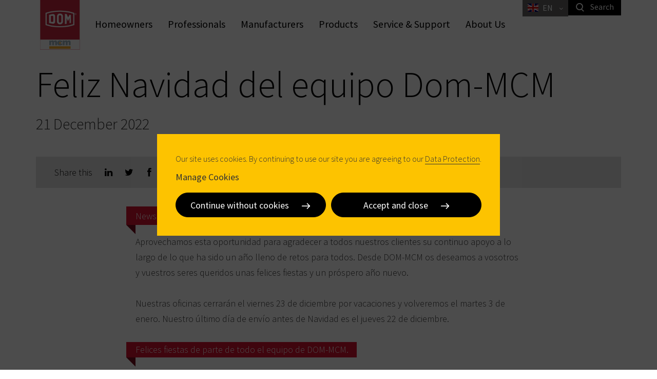

--- FILE ---
content_type: text/html; charset=utf-8
request_url: https://www.dom-security.com/es/en/newsroom/local-news/feliz-navidad-del-equipo-dom-mcm?u=https://www.dom-security.com/es/en/newsroom/local-news/feliz-navidad-del-equipo-dom-mcm
body_size: -15400
content:


<!DOCTYPE html>
<html lang="en" class=" dom">
<head>
    <meta charset="utf-8">
    <meta name="viewport" content="width=device-width, initial-scale=1" />
    <meta name="templateDisplayName" content="News Details Page" />

    
    <title>Feliz Navidad del equipo Dom-MCM</title>
<meta name="description" content="" />


        <link rel="alternate" href="https://www.dom-security.com/es/en/newsroom/local-news/feliz-navidad-del-equipo-dom-mcm" hreflang="en-es" />
        <link rel="alternate" href="https://www.dom-security.com/es/es/newsroom/local-news/feliz-navidad-del-equipo-dom-mcm" hreflang="es-es" />


        <meta property="og:title" content="Feliz Navidad del equipo Dom-MCM" />
        <meta property="og:image" content="https://p-cdn-sfpi.azureedge.net/es/en/-/media/DOM/DOM-MCM/News/DOM-Tapkey-best-wishes-social-media-1080x1080.jpg?modified=20230217090100&amp;extension=webp" />
            <link rel="preload" href="https://p-cdn-sfpi.azureedge.net/es/en/-/media/DOM/DOM-MCM/News/DOM-Tapkey-best-wishes-social-media-1080x1080.jpg?modified=20230217090100&amp;extension=webp" as="image" />
        <meta property="og:locale" content="en" />
        <meta property="og:url" content="https://www.dom-security.com/es/en/newsroom/local-news/feliz-navidad-del-equipo-dom-mcm" />

    <meta name="twitter:card" content="summary_large_image" />
            <meta name="twitter:site" content="@DOM_UK" />
            <meta name="twitter:title" content="Feliz Navidad del equipo Dom-MCM" />
            <meta name="twitter:image" content="https://p-cdn-sfpi.azureedge.net/es/en/-/media/DOM/DOM-MCM/News/DOM-Tapkey-best-wishes-social-media-1080x1080.jpg?modified=20230217090100&amp;extension=webp" />
            <meta name="twitter:url" content="https://www.dom-security.com/es/en/newsroom/local-news/feliz-navidad-del-equipo-dom-mcm" />

                <link rel="Shortcut icon" href="https://p-cdn-sfpi.azureedge.net/es/en/-/media/DOM/DOM-Global/Image/Favicons/favicon-32x32.png?modified=20190605135713&amp;extension=webp"/>


    <style>
        html { visibility: hidden; }
    </style>
    <link href="/bundles/dom-css?v=L6u73cCCFCOegiZw4NBByj2ZRN0i9191vyOCTFv4GkI1" rel="stylesheet"/>

    <style type="text/css">#submitFOF { display: block !important }
.electric-green-section { background-color: #86bc25; color: x; }
.embed-container iframe { height: 100% !important; }
a.text-link-more:not([href]) { display: none; }
section a[class]:not([href]):not([data-scroll-to]):not(.product-filters-active):not(.btn-filter-popup-toggle-open):not(.btn-dismiss):not(.btn-show-results):not(.forms-section a) { display: none; }
footer a[class]:not([href]) { display: none; }

.product-item .product-item-img { -webkit-justify-content: center; -ms-flex-pack: center; justify-content: center; -webkit-flex-direction: column; -ms-flex-direction: column; flex-direction: column; }
.product-item .product-item-img img { margin: auto; }
.product-filters-category-img, .product-filters-subcategory-img { -webkit-justify-content: center; -ms-flex-pack: center; justify-content: center; -webkit-flex-direction: column; -ms-flex-direction: column; flex-direction: column; }
.product-filters-category-img img, .product-filters-subcategory-img img { margin: auto; }

.product-section-body { font-weight: 400; color: #646363; }
.product-section-body .list.accordion-list .accordion-target p { font-weight: inherit; color: inherit; }

header.empty-header + *:not(.page-header):not(.hero-2):not(.hero-support):not(.hero-search-result) { margin-top: 0 !important; }
.hero-2 .back-button a:not([href]) { display: none; }
.product-header { padding-top: 0; }

.dealer-search-result .dealer-title { max-width: calc(100% - 10rem); }
.dealer-search-result:after { content: "" "" ; display: table; clear: both; }

.product-overview-footer { margin-top: 1rem !important }

.feature-block-image {align-items: flex-start;}

section .container .row .form-wrapper form section .container { width: 100% }

.find-a-dealer .dealer-search-result .dealer-link:after { content: '\A'; }

form[data-sc-fxb] .container >*:not(.form-submit-border):not([class*="form-col-"]) {width: 100%;} 

/*DELETE WHEN DOMCI-1816 DEPLOYED TO PROD */
.address-book-results-export { padding: 0.2rem 0.9rem; margin-bottom: 0.6rem;}

.align-self-start { align-self: start }</style>
    <!-- preload fonts -->
        <link rel="preload" href="/design/fonts/SourceSansPro-Light.woff2" as="font" type="font/woff2" crossorigin="anonymous">
        <link rel="preload" href="/design/fonts/SourceSansPro-Regular.woff2" as="font" type="font/woff2" crossorigin="anonymous">
        <link rel="preload" href="/design/fonts/SourceSansPro-SemiBold.woff2" as="font" type="font/woff2" crossorigin="anonymous">
        <link rel="preload" href="/design/fonts/SourceSansPro-LightItalic.woff2" as="font" type="font/woff2" crossorigin="anonymous">
        <link rel="preload" href="/design/fonts/SourceSansPro-Italic.woff2" as="font" type="font/woff2" crossorigin="anonymous">


    
    <script>dataLayer = [];</script>
    <link rel='preload' as='script' href='/bundles/dom-js-top?v=f3_ZPhvdEuIbploFAMluSlOawFoVMB4uthn1JOuimhA1'></link>

    <link rel='preload' as='script' href='/bundles/dom-js-bottom?v=L20LdkoHdgKFBnaXseGa4xZYR_LfQSheX8mBfs8Jiw41'></link>

    <script src='/bundles/dom-js-top?v=f3_ZPhvdEuIbploFAMluSlOawFoVMB4uthn1JOuimhA1'></script>

</head>
<body data-siteroot="/es/en" data-id="{5983C440-BDD4-4BD6-AED5-CEE9FDC2B76F}">
<!-- Matomo Tag Manager -->
<script>
var _mtm = window._mtm = window._mtm || [];
_mtm.push({'mtm.startTime': (new Date().getTime()), 'event': 'mtm.Start'});
var d=document, g=d.createElement('script'), s=d.getElementsByTagName('script')[0];
g.async=true; g.src='https://cdn.matomo.cloud/sfpi.matomo.cloud/container_HaB7rcKh.js'; s.parentNode.insertBefore(g,s);
</script>
<!-- End Matomo Tag Manager -->    
    <script type="application/ld+json">{ "@context": "http://schema.org", "@type": "BreadcrumbList", "itemListElement":[{"@type": "ListItem","position": 1,"item":{"@id": "https://www.dom-security.com/es/en/products","name": "Products"}}]}</script>

    






<!-- BEGIN NOINDEX -->
<header class="hidden-print">
    <div class="container">

        

<nav class="country-navigation-bar navbar light-bg " data-apihighlighturl="/es/en/api/search/highlight">
    <div class="navbar-header">
        <button type="button" class="navbar-toggle collapsed" data-toggle="collapse" data-target="#navbar-collapse" aria-expanded="false">
            <span class="sr-only">Toggle navigation</span>
        </button>
    </div>

    

<a class="navbar-brand" aria-label="home" href="/es/en">
                <img src="https://p-cdn-sfpi.azureedge.net/es/en/-/media/DOM/DOM-MCM/documentos-utilizados/DOM-MCM/Logos/Logo-DOM-MCM-Main.png?modified=20190114100135&amp;extension=webp&amp;modified=20190114100135" class="image" width="97" height="97" alt="DOM MCM Logo"/>
    </a>
    <div class="collapse navbar-collapse " id="navbar-collapse">
        <ul class="nav navbar-nav ">
                    <li class="">
                        <a href="/es/en/particulares" >
                        Homeowners
                        </a>
                    </li>
                    <li class="">
                        <a href="/es/en/profesionales" >
                        Professionals
                        </a>
                    </li>
                    <li class="hide-mobile">
                        <a href="/es/en/manufacturers" >
                        Manufacturers
                        </a>
                    </li>
    <li class="dropdown horizontal-dropdown slide-dropdown  ">
        <a href="" class="dropdown-toggle" data-toggle="dropdown" role="button" aria-haspopup="true" aria-expanded="false">
            Products
        </a>
        <div class="sub-parent-1">
            <div class="sub-parent-3">
                <div class="dropdown-menu horizontal-multi-level-menu">
                    <a href="#" class="text-link-less visible-xs visible-sm dropdown-back-btn" role="button">
                        Back to menu
                    </a>
                    <div class="row eh-grid">
                            <div class="single-col">
                                <div class="menu-lvl-container">
                                    <h3 class="menu-lvl-title" data-component="Dom.Accordion" data-parent=".horizontal-multi-level-menu" data-target="#accordion-target-1" aria-expanded="false">Door Hardware</h3>
                                        <ul class="menu-lvl-list accordion-target" id="accordion-target-1">
                                                    <li class="">
                                                        <a href="/es/en/products?theme=door-hardware&amp;category1=mechanical-cylinders" >
                                                        Cylinders
                                                        </a>
                                                    </li>
                                                    <li class="">
                                                        <a href="/es/en/products?theme=door-hardware&amp;category1=mechanical-locks" >
                                                        Locks
                                                        </a>
                                                    </li>
                                                    <li class="">
                                                        <a href="/es/en/products?theme=door-hardware&amp;category1=door-closers"  data-prod-cat="Not a Home Owner Product">
                                                        Door Closers
                                                        </a>
                                                    </li>
                                                    <li class="">
                                                        <a href="/es/en/products?theme=door-hardware&amp;category1=panic-harware-exit-devices"  data-prod-cat="Not a Home Owner Product">
                                                        Anti-Panic Hardware
                                                        </a>
                                                    </li>
                                                    <li class="">
                                                        <a href="/es/en/products?theme=door-hardware&amp;category1=padlocks" >
                                                        Padlocks
                                                        </a>
                                                    </li>
                                                    <li class="">
                                                        <a href="/es/en/products?theme=door-hardware&amp;category1=electric-locks" >
                                                        Electric Locks
                                                        </a>
                                                    </li>
                                        </ul>
                                </div>
                            </div>
                            <div class="single-col">
                                <div class="menu-lvl-container">
                                    <h3 class="menu-lvl-title" data-component="Dom.Accordion" data-parent=".horizontal-multi-level-menu" data-target="#accordion-target-2" aria-expanded="false">Digital Access Control</h3>
                                        <ul class="menu-lvl-list accordion-target" id="accordion-target-2">
                                                    <li class="">
                                                        <a href="/es/en/products?theme=electronics&amp;category1=digital-cylinders" >
                                                        Digital Cylinders
                                                        </a>
                                                    </li>
                                                    <li class="">
                                                        <a href="/es/en/products?theme=electronics&amp;category1=digital-handles"  data-prod-cat="Not a Home Owner Product">
                                                        Handle Readers
                                                        </a>
                                                    </li>
                                                    <li class="">
                                                        <a href="/es/en/products?theme=electronics&amp;category1=wall-readers-and-terminals"  data-prod-cat="Not a Home Owner Product">
                                                        Wall Readers
                                                        </a>
                                                    </li>
                                                    <li class="">
                                                        <a href="/es/en/products?theme=electronics&amp;category1=apps-software" >
                                                        Apps &amp; Software
                                                        </a>
                                                    </li>
                                                    <li class="">
                                                        <a href="/es/en/products?theme=electronics&amp;category1=media" >
                                                        Media
                                                        </a>
                                                    </li>
                                                    <li class="">
                                                        <a href="/es/en/products?theme=electronics&amp;category1=programming-equipment" >
                                                        Programming Equipment
                                                        </a>
                                                    </li>
                                        </ul>
                                </div>
                            </div>
                            <div class="single-col">
                                <div class="menu-lvl-container">
                                    <h3 class="menu-lvl-title" data-component="Dom.Accordion" data-parent=".horizontal-multi-level-menu" data-target="#accordion-target-3" aria-expanded="false">Industrial Locking Equipment</h3>
                                        <ul class="menu-lvl-list accordion-target" id="accordion-target-3">
                                                    <li class="">
                                                        <a href="/es/en/products?theme=industrial-locking-equipment&amp;category1=furniture-locks"  data-prod-cat="Not a Home Owner Product">
                                                        Furniture Locks
                                                        </a>
                                                    </li>
                                                    <li class="">
                                                        <a href="/es/en/products?theme=industrial-locking-equipment&amp;category1=digital-furniture-locks"  data-prod-cat="Not a Home Owner Product">
                                                        Digital Furniture Locks
                                                        </a>
                                                    </li>
                                                    <li class="">
                                                        <a href="/es/en/products?theme=industrial-locking-equipment&amp;category1=anti-tilt-systems"  data-prod-cat="Not a Home Owner Product">
                                                        Anti-Tilt Systems
                                                        </a>
                                                    </li>
                                                    <li class="">
                                                        <a href="/es/en/products?theme=industrial-locking-equipment&amp;category1=trapped-key-interlocking-systems"  data-prod-cat="Not a Home Owner Product">
                                                        Trapped Key Interlocking Systems
                                                        </a>
                                                    </li>
                                        </ul>
                                </div>
                            </div>
                    </div>
                        <ul class="dropdown-actions">
                                <li class=""><a href="/es/en/products/help-me-select">Don&#39;t know the meaning of a category? <i class="icon-question-mark" aria-hidden="true"></i></a></li>
                            <li class="pull-right">
                                <div class="checkbox toggle-checkbox">
                                    <input  type="checkbox" id="menuHighlight" data-component="CategoryHighlight" data-prod-cat="homeowner"/><label for="menuHighlight">Highlight Homeowners Products</label>
                                </div>
                            </li>
                        </ul>
                </div>
            </div>
        </div>
    </li>
                    <li class="">
                        <a href="/es/en/service-and-support" >
                        Service & Support
                        </a>
                    </li>
                    <li class="hide-mobile">
                        <a href="/es/en/about-us" >
                        About Us
                        </a>
                    </li>
                                            </ul>
    </div><!-- /.navbar-collapse -->
    <a class="dismiss-dropdown" aria-label="close"><span class="icon-times"></span></a>
</nav>





        <div class="top-links">



                <div class="language-switcher">
                        <a class="lang-selector dropdown-toggle" href="#" data-toggle="dropdown">
        <span class="lang-selected">
            <span class="flag-icon flag-icon-gb"></span>
            <span class="lang-id">en</span>
            <span class="lang-name" lang="en"></span>
        </span>
    </a>
    <ul class="head-list dropdown-menu with-arrow">
            <li>
                <a href="/es/en/newsroom/local-news/feliz-navidad-del-equipo-dom-mcm" hreflang="en" class="active">
                    <span class="flag-icon flag-icon-gb"></span>
                    <span class="lang-id">en</span>
                    <span class="lang-name" lang="en"></span>
                </a>
            </li>
            <li>
                <a href="/es/es/newsroom/local-news/feliz-navidad-del-equipo-dom-mcm" hreflang="es">
                    <span class="flag-icon flag-icon-es"></span>
                    <span class="lang-id">es</span>
                    <span class="lang-name" lang="es"></span>
                </a>
            </li>
    </ul>

                </div>

                    <div class="search-box">
                        <a class="btn-search" aria-label="search" data-js="free-text-search-btn">
                            <i class="icon-search" aria-hidden="true"></i>
                            <span>Search</span>
                        </a>
                    </div>
            
           
            
        </div>

        <div class="search-container" data-component="Dom.Search" data-search-endpoint="/es/en/api/search/searchglobal" data-search-delay="500" data-page-size="5">
            <div class="sub-parent-1">
                <div class="sub-parent-3">
                    <div class="container">
                        <div class="search-pane">
                            <a class="btn btn-search" aria-label="search">
                                <span class="icon-search"></span>
                            </a>
                            <input type="text" placeholder="Type here" />
                            <a class="btn btn-dismiss" aria-label="close">
                                <span class="icon-times"></span>
                            </a>
                        </div>
                    </div>
                </div>
            </div>
            <div class="search-results">
                <div class="sub-parent-1">
                    <div class="sub-parent-3">
                        <div class="container">
                            <ul class="results-container" data-js="results-container"></ul>
                            <div class="no-results-container" data-js="no-results-container" style="display: none;">
                                <p>No results found</p>
                            </div>
                            <div class="suggestion-container" data-js="suggestion-container" style="display: none;">
                                <a href="#">Did you maybe mean <strong></strong>?</a>
                            </div>
                                    <a data-url="?searchTerm={0}" href="" class="btn btn-secondary btn-all btn-search-all ">View all results <span data-js="total-results"></span></a>
                        </div>
                    </div>
                </div>
            </div>
        </div>
    </div>
</header>
<!-- END NOINDEX -->
    <!-- BEGIN NOINDEX -->

<div class="container">
</div>
    <!-- END NOINDEX -->


<div class="container">
    <div class="news-title title-subtitle">
        <h1 class="title">Feliz Navidad del equipo Dom-MCM</h1>
        <p class="h3 date">
            21 December 2022
        </p>
    </div>
</div>
<div class="container hidden-print">
    <div class="share-block">
        Share this
        <a href="https://www.linkedin.com/shareArticle?url=https://www.dom-security.com/es/en/newsroom/local-news/feliz-navidad-del-equipo-dom-mcm?u=https://www.dom-security.com/es/en/newsroom/local-news/feliz-navidad-del-equipo-dom-mcm&amp;title=Feliz Navidad del equipo Dom-MCM&amp;summary=https://www.dom-security.com/es/en/newsroom/local-news/feliz-navidad-del-equipo-dom-mcm?u=https://www.dom-security.com/es/en/newsroom/local-news/feliz-navidad-del-equipo-dom-mcm&amp;" target="_blank" aria-label="share to linkedin"><i class="fa fa-linkedin" aria-hidden="true"></i></a>
        <a href="https://www.dom-security.com/es/en/newsroom/local-news/feliz-navidad-del-equipo-dom-mcm?u=https://www.dom-security.com/es/en/newsroom/local-news/feliz-navidad-del-equipo-dom-mcm" target="_blank" aria-label="share to twitter"><i class="fa fa-twitter" aria-hidden="true"></i></a>
        <a href="?u=https://www.dom-security.com/es/en/newsroom/local-news/feliz-navidad-del-equipo-dom-mcm?u=https://www.dom-security.com/es/en/newsroom/local-news/feliz-navidad-del-equipo-dom-mcm" target="_blank" aria-label="share to facebook"><i class="fa fa-facebook" aria-hidden="true"></i></a>
        <a href="mailto:?subject=Feliz Navidad del equipo Dom-MCM&amp;body=https://www.dom-security.com/es/en/newsroom/local-news/feliz-navidad-del-equipo-dom-mcm?u=https://www.dom-security.com/es/en/newsroom/local-news/feliz-navidad-del-equipo-dom-mcm" aria-label="share to mail"><i class="fa fa-envelope" aria-hidden="true"></i></a>
    </div>
</div>


<section class="pb-4 pb-sm-10">
    <div class="container">
        <div class="news-body centered-text">
                <span class="ribbon">News&#160;</span>
                <br />
            <div class="rich-text-entry glossary-enabled ">
                
                <p>Aprovechamos esta oportunidad para agradecer a todos nuestros clientes su continuo apoyo a lo largo de lo que ha sido un a&ntilde;o lleno de retos para todos. Desde DOM-MCM os deseamos a vosotros y vuestros seres queridos unas felices fiestas y un pr&oacute;spero a&ntilde;o nuevo.<br>
<br>
Nuestras oficinas cerrar&aacute;n el viernes 23 de diciembre por vacaciones y volveremos el martes 3 de enero. Nuestro &uacute;ltimo d&iacute;a de env&iacute;o antes de Navidad es el jueves 22 de diciembre.<br>
<br>
<span style="line-height: 107%;"><a href="https://www.linkedin.com/posts/dom-mcm_felices-fiestas-de-parte-de-todo-el-equipo-activity-7011230303834783745-m3sT?utm_source=share&amp;utm_medium=member_desktop"></a><a href="https://www.linkedin.com/posts/dom-mcm_felices-fiestas-de-parte-de-todo-el-equipo-activity-7011230303834783745-m3sT?utm_source=share&amp;utm_medium=member_desktop" class="ribbon">Felices fiestas de parte de todo el equipo de DOM-MCM. </a>&nbsp;</span><br>
<br>
<br>
<img alt="" src="https://p-cdn-sfpi.azureedge.net/es/en/-/media/DOM/DOM-MCM/News/image00001.jpeg?modified=20221221095218&amp;h=503&amp;w=500&amp;extension=webp" style="height: 503px; width: 500px; left: 206px; top: 264.703px;"></p>
                
            </div>
        </div>
    </div>
</section>


<section class="swsection js-fade-in-up fade-in-up before-animation   -section" style="" >
    <div class="container">
        <div class="eh-grid row">
            
        </div>
    </div>
</section>

<!-- BEGIN NOINDEX -->

<footer class="page-footer hidden-print">
    <div class="container">
        <a href="#" data-scroll-to="body" class="btn-round btn-align-right btn-black btn-up btn-scroll-to-top"></a>
        <div class="row">
            <div class="col-xs-2 clearfix col-brand">
                <a href="/" class="brand">
                                                <img src="https://p-cdn-sfpi.azureedge.net/es/en/-/media/DOM/DOM-MCM/documentos-utilizados/DOM-MCM/Logos/Logo-DOM-MCM-Main.png?modified=20190114100135&amp;extension=webp&amp;modified=20190114100135" class="image" width="97" height="97" alt="DOM MCM Logo" />
                                    </a>
            </div>
            <div class="col-xs-10 visible-xs visible-sm col-mobile-links">
                <a class="btn btn-white btn-footer"></a>
                <a class="country-switch-arrow visible-xs visible-sm btn-footer" href="http://dom-security.com/global/en/choose-your-country"><span class="flag-icon flag-icon-es"></span> ES</a>
            </div>
            <!-- Big links (with arrow) -->
            <div class="col-md-7 col-xs-12">
                <div class="row eh-grid">
                    <div class="col-sm-6 col-xs-12 col-nav-left">
                        <div class="nav-list nav-list-margin nav-list-bordered">
<a class="btn" href="/es/en/particulares" >Homeowners</a><a class="btn" href="/es/en/profesionales" >Professionals</a><a class="btn" href="/es/en/manufacturers" >Manufacturers</a><a class="btn" href="/es/en/products" >Products</a><a class="btn" href="/es/en/about-us" >About us</a>                        </div>
                    </div>
                    <div class="col-sm-6 col-xs-12 col-nav-center">
                        <div class="nav-list nav-list-margin nav-list-bordered">
                            <h4></h4>
<a class="btn" href="/es/en/service-and-support" >Service &amp; Support</a><a class="btn" href="/es/en/contacto" >Contact us</a><a class="btn" href="/es/en/trabaja-con-nosotros" >Careers</a><a class="btn" href="/es/en/downloads" >Downloads</a>                        </div>
                    </div>
                </div>
            </div>
            <hr class="visible-xs visible-sm mobile-border" />
            <div class="col-xs-6 visible-xs visible-sm col-copyright">
                <div class="nav-list nav-list-small clearfix">
<a class="btn" href="/es/en/legal/imprint" >Imprint</a><a class="btn" href="/es/en/legal/terms-and-conditions" >Legal Notes</a><a class="btn" href="/es/en/legal/data-protection" >Data Protection</a><a class="btn" href="https://apps.mcm.es:8080/canal_interno_informacion.html" >Claims</a>                </div>
            </div>
        </div>
    </div>
    <div class="copyright hidden-sm hidden-xs ">
        <div class="container">
            <div class="row">
                <div class="col-sm-8">
                    <!-- Small links -->
                    <div class="nav-list nav-list-horizontal nav-list-small clearfix">
<a class="btn" href="/es/en/legal/imprint" >Imprint</a><a class="btn" href="/es/en/legal/terms-and-conditions" >Legal Notes</a><a class="btn" href="/es/en/legal/data-protection" >Data Protection</a><a class="btn" href="https://apps.mcm.es:8080/canal_interno_informacion.html" >Claims</a>                    </div>
                    
                </div>
                <div class="col-sm-4">
                    <div class="nav-list nav-list-horizontal nav-list-right nav-list-small">
                            <a href="https://www.youtube.com/channel/UCEAfne3nF5c2dJI4H03jLSw" title="YouTube" class="social" target=_blank><i class="fa fa-youtube" aria-hidden="true"></i></a>
                            <a href="https://it.linkedin.com/company/dom-mcm" title="Linkedin" class="social" target=_blank><i class="fa fa-linkedin" aria-hidden="true"></i></a>
                                                    <a class="country-switch-arrow" href="http://dom-security.com/global/en/choose-your-country"><span class="flag-icon flag-icon-es"></span> ES</a>
                    </div>
                </div>
            </div>
        </div>
    </div>
</footer>


<section class="grey-section outdated-browser" id="outdated-browser-message" style="display: none; position: fixed; top: 0; left: 0; right: 0; z-index: 30;">
    <div class="container">
        <div class="">
            <img src="https://p-cdn-sfpi.azureedge.net/es/en/-/media/DOM/DOM-MCM/documentos-utilizados/DOM-MCM/Logos/Logo-DOM-MCM-Main.png?modified=20190114100135&amp;extension=webp&amp;modified=20190114100135" width="100" height="100"  alt="site logo"/>
        </div>
        <div class="title-subtitle">
            <p class="title h1">Please upgrade your browser</p>
            


            <div class="row">
                <div class="col-sm-6">
                    <p class="h3 subtitle">
                        <p>Our website has detected that you are using an outdated browser. Please <a href="http://browsehappy.com/" target="_blank">upgrade</a> your browser to visit the website.</p>
                    </p>
                </div>
                


            </div>
        </div>
    </div>
</section>

<script type='text/javascript'>
    var isIE10 = false;
    /*@cc_on
        var message = document.getElementById('outdated-browser-message');
        message.style.display='block';
    @*/
</script>


<!-- END NOINDEX -->


<!-- BEGIN NOINDEX -->
<div class="cookie-wrapper">
    <div class="cookie-container">
        <div class="cookie-container-text">
                            <p class="cookie-container-intro">
                    Our site uses cookies. By continuing to use our site you are agreeing to our <a href='/es/en/legal/data-protection'>Data Protection</a>.
                </p>
                    </div>

        <div class="cookie-container-actions">
                        <div><a class="text-link-dark js-manage-cookies" href="/es/en/legal/cookies">Manage Cookies</a></div>

            <div class="row">
                <div class="col-sm-6">
                    <a class="btn btn-accept js-accept-without-cookies">
                        <span>
                            Continue without cookies
                        </span>
                    </a>
                </div>
                <div class="col-sm-6">
                    <a class="btn btn-accept js-accept-cookies">
                        <span>
                            Accept and close
                        </span>    
                    </a>
                </div>
            </div>
        </div>
    </div>
</div>
<!-- END NOINDEX -->


    
    <script src='/bundles/dom-js-bottom?v=L20LdkoHdgKFBnaXseGa4xZYR_LfQSheX8mBfs8Jiw41' defer></script>


    
    <input name="__RequestVerificationToken" type="hidden" value="Gso8zSB33w_1R__j3yFGSp8tFECyViAMUFMgfXFj6rkHFw4PPEnrBmo-gsk65NLMh_9FOWL4mebVMwu6NMZJMMwMe-eEAktvo_as595QCWc1" />

    
    
</body>
</html>
